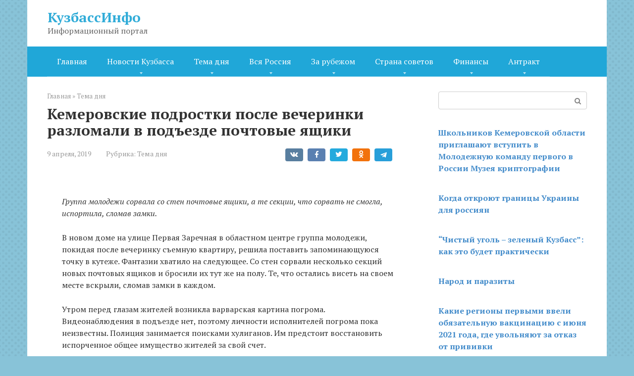

--- FILE ---
content_type: text/html; charset=UTF-8
request_url: https://kuztoday.ru/kemerovskie-podrostki-posle-vecherinki-razlomali-v-podezde-pochtovye-yashhiki/
body_size: 10984
content:
<!DOCTYPE html>
<html lang="ru-RU">
<head>
    <meta charset="UTF-8">
    <meta name="viewport" content="width=device-width, initial-scale=1">

    <title>Кемеровские подростки после вечеринки разломали в подъезде почтовые ящики &#8212; КузбассИнфо</title>
<meta name='robots' content='max-image-preview:large' />
	<style>img:is([sizes="auto" i], [sizes^="auto," i]) { contain-intrinsic-size: 3000px 1500px }</style>
	<link rel='dns-prefetch' href='//fonts.googleapis.com' />
<script type="text/javascript">
/* <![CDATA[ */
window._wpemojiSettings = {"baseUrl":"https:\/\/s.w.org\/images\/core\/emoji\/15.0.3\/72x72\/","ext":".png","svgUrl":"https:\/\/s.w.org\/images\/core\/emoji\/15.0.3\/svg\/","svgExt":".svg","source":{"concatemoji":"https:\/\/kuztoday.ru\/wp-includes\/js\/wp-emoji-release.min.js?ver=6.7.2"}};
/*! This file is auto-generated */
!function(i,n){var o,s,e;function c(e){try{var t={supportTests:e,timestamp:(new Date).valueOf()};sessionStorage.setItem(o,JSON.stringify(t))}catch(e){}}function p(e,t,n){e.clearRect(0,0,e.canvas.width,e.canvas.height),e.fillText(t,0,0);var t=new Uint32Array(e.getImageData(0,0,e.canvas.width,e.canvas.height).data),r=(e.clearRect(0,0,e.canvas.width,e.canvas.height),e.fillText(n,0,0),new Uint32Array(e.getImageData(0,0,e.canvas.width,e.canvas.height).data));return t.every(function(e,t){return e===r[t]})}function u(e,t,n){switch(t){case"flag":return n(e,"\ud83c\udff3\ufe0f\u200d\u26a7\ufe0f","\ud83c\udff3\ufe0f\u200b\u26a7\ufe0f")?!1:!n(e,"\ud83c\uddfa\ud83c\uddf3","\ud83c\uddfa\u200b\ud83c\uddf3")&&!n(e,"\ud83c\udff4\udb40\udc67\udb40\udc62\udb40\udc65\udb40\udc6e\udb40\udc67\udb40\udc7f","\ud83c\udff4\u200b\udb40\udc67\u200b\udb40\udc62\u200b\udb40\udc65\u200b\udb40\udc6e\u200b\udb40\udc67\u200b\udb40\udc7f");case"emoji":return!n(e,"\ud83d\udc26\u200d\u2b1b","\ud83d\udc26\u200b\u2b1b")}return!1}function f(e,t,n){var r="undefined"!=typeof WorkerGlobalScope&&self instanceof WorkerGlobalScope?new OffscreenCanvas(300,150):i.createElement("canvas"),a=r.getContext("2d",{willReadFrequently:!0}),o=(a.textBaseline="top",a.font="600 32px Arial",{});return e.forEach(function(e){o[e]=t(a,e,n)}),o}function t(e){var t=i.createElement("script");t.src=e,t.defer=!0,i.head.appendChild(t)}"undefined"!=typeof Promise&&(o="wpEmojiSettingsSupports",s=["flag","emoji"],n.supports={everything:!0,everythingExceptFlag:!0},e=new Promise(function(e){i.addEventListener("DOMContentLoaded",e,{once:!0})}),new Promise(function(t){var n=function(){try{var e=JSON.parse(sessionStorage.getItem(o));if("object"==typeof e&&"number"==typeof e.timestamp&&(new Date).valueOf()<e.timestamp+604800&&"object"==typeof e.supportTests)return e.supportTests}catch(e){}return null}();if(!n){if("undefined"!=typeof Worker&&"undefined"!=typeof OffscreenCanvas&&"undefined"!=typeof URL&&URL.createObjectURL&&"undefined"!=typeof Blob)try{var e="postMessage("+f.toString()+"("+[JSON.stringify(s),u.toString(),p.toString()].join(",")+"));",r=new Blob([e],{type:"text/javascript"}),a=new Worker(URL.createObjectURL(r),{name:"wpTestEmojiSupports"});return void(a.onmessage=function(e){c(n=e.data),a.terminate(),t(n)})}catch(e){}c(n=f(s,u,p))}t(n)}).then(function(e){for(var t in e)n.supports[t]=e[t],n.supports.everything=n.supports.everything&&n.supports[t],"flag"!==t&&(n.supports.everythingExceptFlag=n.supports.everythingExceptFlag&&n.supports[t]);n.supports.everythingExceptFlag=n.supports.everythingExceptFlag&&!n.supports.flag,n.DOMReady=!1,n.readyCallback=function(){n.DOMReady=!0}}).then(function(){return e}).then(function(){var e;n.supports.everything||(n.readyCallback(),(e=n.source||{}).concatemoji?t(e.concatemoji):e.wpemoji&&e.twemoji&&(t(e.twemoji),t(e.wpemoji)))}))}((window,document),window._wpemojiSettings);
/* ]]> */
</script>
<style id='wp-emoji-styles-inline-css' type='text/css'>

	img.wp-smiley, img.emoji {
		display: inline !important;
		border: none !important;
		box-shadow: none !important;
		height: 1em !important;
		width: 1em !important;
		margin: 0 0.07em !important;
		vertical-align: -0.1em !important;
		background: none !important;
		padding: 0 !important;
	}
</style>
<link rel='stylesheet' id='wp-block-library-css' href='https://kuztoday.ru/wp-includes/css/dist/block-library/style.min.css?ver=6.7.2'  media='all' />
<style id='classic-theme-styles-inline-css' type='text/css'>
/*! This file is auto-generated */
.wp-block-button__link{color:#fff;background-color:#32373c;border-radius:9999px;box-shadow:none;text-decoration:none;padding:calc(.667em + 2px) calc(1.333em + 2px);font-size:1.125em}.wp-block-file__button{background:#32373c;color:#fff;text-decoration:none}
</style>
<style id='global-styles-inline-css' type='text/css'>
:root{--wp--preset--aspect-ratio--square: 1;--wp--preset--aspect-ratio--4-3: 4/3;--wp--preset--aspect-ratio--3-4: 3/4;--wp--preset--aspect-ratio--3-2: 3/2;--wp--preset--aspect-ratio--2-3: 2/3;--wp--preset--aspect-ratio--16-9: 16/9;--wp--preset--aspect-ratio--9-16: 9/16;--wp--preset--color--black: #000000;--wp--preset--color--cyan-bluish-gray: #abb8c3;--wp--preset--color--white: #ffffff;--wp--preset--color--pale-pink: #f78da7;--wp--preset--color--vivid-red: #cf2e2e;--wp--preset--color--luminous-vivid-orange: #ff6900;--wp--preset--color--luminous-vivid-amber: #fcb900;--wp--preset--color--light-green-cyan: #7bdcb5;--wp--preset--color--vivid-green-cyan: #00d084;--wp--preset--color--pale-cyan-blue: #8ed1fc;--wp--preset--color--vivid-cyan-blue: #0693e3;--wp--preset--color--vivid-purple: #9b51e0;--wp--preset--gradient--vivid-cyan-blue-to-vivid-purple: linear-gradient(135deg,rgba(6,147,227,1) 0%,rgb(155,81,224) 100%);--wp--preset--gradient--light-green-cyan-to-vivid-green-cyan: linear-gradient(135deg,rgb(122,220,180) 0%,rgb(0,208,130) 100%);--wp--preset--gradient--luminous-vivid-amber-to-luminous-vivid-orange: linear-gradient(135deg,rgba(252,185,0,1) 0%,rgba(255,105,0,1) 100%);--wp--preset--gradient--luminous-vivid-orange-to-vivid-red: linear-gradient(135deg,rgba(255,105,0,1) 0%,rgb(207,46,46) 100%);--wp--preset--gradient--very-light-gray-to-cyan-bluish-gray: linear-gradient(135deg,rgb(238,238,238) 0%,rgb(169,184,195) 100%);--wp--preset--gradient--cool-to-warm-spectrum: linear-gradient(135deg,rgb(74,234,220) 0%,rgb(151,120,209) 20%,rgb(207,42,186) 40%,rgb(238,44,130) 60%,rgb(251,105,98) 80%,rgb(254,248,76) 100%);--wp--preset--gradient--blush-light-purple: linear-gradient(135deg,rgb(255,206,236) 0%,rgb(152,150,240) 100%);--wp--preset--gradient--blush-bordeaux: linear-gradient(135deg,rgb(254,205,165) 0%,rgb(254,45,45) 50%,rgb(107,0,62) 100%);--wp--preset--gradient--luminous-dusk: linear-gradient(135deg,rgb(255,203,112) 0%,rgb(199,81,192) 50%,rgb(65,88,208) 100%);--wp--preset--gradient--pale-ocean: linear-gradient(135deg,rgb(255,245,203) 0%,rgb(182,227,212) 50%,rgb(51,167,181) 100%);--wp--preset--gradient--electric-grass: linear-gradient(135deg,rgb(202,248,128) 0%,rgb(113,206,126) 100%);--wp--preset--gradient--midnight: linear-gradient(135deg,rgb(2,3,129) 0%,rgb(40,116,252) 100%);--wp--preset--font-size--small: 13px;--wp--preset--font-size--medium: 20px;--wp--preset--font-size--large: 36px;--wp--preset--font-size--x-large: 42px;--wp--preset--spacing--20: 0.44rem;--wp--preset--spacing--30: 0.67rem;--wp--preset--spacing--40: 1rem;--wp--preset--spacing--50: 1.5rem;--wp--preset--spacing--60: 2.25rem;--wp--preset--spacing--70: 3.38rem;--wp--preset--spacing--80: 5.06rem;--wp--preset--shadow--natural: 6px 6px 9px rgba(0, 0, 0, 0.2);--wp--preset--shadow--deep: 12px 12px 50px rgba(0, 0, 0, 0.4);--wp--preset--shadow--sharp: 6px 6px 0px rgba(0, 0, 0, 0.2);--wp--preset--shadow--outlined: 6px 6px 0px -3px rgba(255, 255, 255, 1), 6px 6px rgba(0, 0, 0, 1);--wp--preset--shadow--crisp: 6px 6px 0px rgba(0, 0, 0, 1);}:where(.is-layout-flex){gap: 0.5em;}:where(.is-layout-grid){gap: 0.5em;}body .is-layout-flex{display: flex;}.is-layout-flex{flex-wrap: wrap;align-items: center;}.is-layout-flex > :is(*, div){margin: 0;}body .is-layout-grid{display: grid;}.is-layout-grid > :is(*, div){margin: 0;}:where(.wp-block-columns.is-layout-flex){gap: 2em;}:where(.wp-block-columns.is-layout-grid){gap: 2em;}:where(.wp-block-post-template.is-layout-flex){gap: 1.25em;}:where(.wp-block-post-template.is-layout-grid){gap: 1.25em;}.has-black-color{color: var(--wp--preset--color--black) !important;}.has-cyan-bluish-gray-color{color: var(--wp--preset--color--cyan-bluish-gray) !important;}.has-white-color{color: var(--wp--preset--color--white) !important;}.has-pale-pink-color{color: var(--wp--preset--color--pale-pink) !important;}.has-vivid-red-color{color: var(--wp--preset--color--vivid-red) !important;}.has-luminous-vivid-orange-color{color: var(--wp--preset--color--luminous-vivid-orange) !important;}.has-luminous-vivid-amber-color{color: var(--wp--preset--color--luminous-vivid-amber) !important;}.has-light-green-cyan-color{color: var(--wp--preset--color--light-green-cyan) !important;}.has-vivid-green-cyan-color{color: var(--wp--preset--color--vivid-green-cyan) !important;}.has-pale-cyan-blue-color{color: var(--wp--preset--color--pale-cyan-blue) !important;}.has-vivid-cyan-blue-color{color: var(--wp--preset--color--vivid-cyan-blue) !important;}.has-vivid-purple-color{color: var(--wp--preset--color--vivid-purple) !important;}.has-black-background-color{background-color: var(--wp--preset--color--black) !important;}.has-cyan-bluish-gray-background-color{background-color: var(--wp--preset--color--cyan-bluish-gray) !important;}.has-white-background-color{background-color: var(--wp--preset--color--white) !important;}.has-pale-pink-background-color{background-color: var(--wp--preset--color--pale-pink) !important;}.has-vivid-red-background-color{background-color: var(--wp--preset--color--vivid-red) !important;}.has-luminous-vivid-orange-background-color{background-color: var(--wp--preset--color--luminous-vivid-orange) !important;}.has-luminous-vivid-amber-background-color{background-color: var(--wp--preset--color--luminous-vivid-amber) !important;}.has-light-green-cyan-background-color{background-color: var(--wp--preset--color--light-green-cyan) !important;}.has-vivid-green-cyan-background-color{background-color: var(--wp--preset--color--vivid-green-cyan) !important;}.has-pale-cyan-blue-background-color{background-color: var(--wp--preset--color--pale-cyan-blue) !important;}.has-vivid-cyan-blue-background-color{background-color: var(--wp--preset--color--vivid-cyan-blue) !important;}.has-vivid-purple-background-color{background-color: var(--wp--preset--color--vivid-purple) !important;}.has-black-border-color{border-color: var(--wp--preset--color--black) !important;}.has-cyan-bluish-gray-border-color{border-color: var(--wp--preset--color--cyan-bluish-gray) !important;}.has-white-border-color{border-color: var(--wp--preset--color--white) !important;}.has-pale-pink-border-color{border-color: var(--wp--preset--color--pale-pink) !important;}.has-vivid-red-border-color{border-color: var(--wp--preset--color--vivid-red) !important;}.has-luminous-vivid-orange-border-color{border-color: var(--wp--preset--color--luminous-vivid-orange) !important;}.has-luminous-vivid-amber-border-color{border-color: var(--wp--preset--color--luminous-vivid-amber) !important;}.has-light-green-cyan-border-color{border-color: var(--wp--preset--color--light-green-cyan) !important;}.has-vivid-green-cyan-border-color{border-color: var(--wp--preset--color--vivid-green-cyan) !important;}.has-pale-cyan-blue-border-color{border-color: var(--wp--preset--color--pale-cyan-blue) !important;}.has-vivid-cyan-blue-border-color{border-color: var(--wp--preset--color--vivid-cyan-blue) !important;}.has-vivid-purple-border-color{border-color: var(--wp--preset--color--vivid-purple) !important;}.has-vivid-cyan-blue-to-vivid-purple-gradient-background{background: var(--wp--preset--gradient--vivid-cyan-blue-to-vivid-purple) !important;}.has-light-green-cyan-to-vivid-green-cyan-gradient-background{background: var(--wp--preset--gradient--light-green-cyan-to-vivid-green-cyan) !important;}.has-luminous-vivid-amber-to-luminous-vivid-orange-gradient-background{background: var(--wp--preset--gradient--luminous-vivid-amber-to-luminous-vivid-orange) !important;}.has-luminous-vivid-orange-to-vivid-red-gradient-background{background: var(--wp--preset--gradient--luminous-vivid-orange-to-vivid-red) !important;}.has-very-light-gray-to-cyan-bluish-gray-gradient-background{background: var(--wp--preset--gradient--very-light-gray-to-cyan-bluish-gray) !important;}.has-cool-to-warm-spectrum-gradient-background{background: var(--wp--preset--gradient--cool-to-warm-spectrum) !important;}.has-blush-light-purple-gradient-background{background: var(--wp--preset--gradient--blush-light-purple) !important;}.has-blush-bordeaux-gradient-background{background: var(--wp--preset--gradient--blush-bordeaux) !important;}.has-luminous-dusk-gradient-background{background: var(--wp--preset--gradient--luminous-dusk) !important;}.has-pale-ocean-gradient-background{background: var(--wp--preset--gradient--pale-ocean) !important;}.has-electric-grass-gradient-background{background: var(--wp--preset--gradient--electric-grass) !important;}.has-midnight-gradient-background{background: var(--wp--preset--gradient--midnight) !important;}.has-small-font-size{font-size: var(--wp--preset--font-size--small) !important;}.has-medium-font-size{font-size: var(--wp--preset--font-size--medium) !important;}.has-large-font-size{font-size: var(--wp--preset--font-size--large) !important;}.has-x-large-font-size{font-size: var(--wp--preset--font-size--x-large) !important;}
:where(.wp-block-post-template.is-layout-flex){gap: 1.25em;}:where(.wp-block-post-template.is-layout-grid){gap: 1.25em;}
:where(.wp-block-columns.is-layout-flex){gap: 2em;}:where(.wp-block-columns.is-layout-grid){gap: 2em;}
:root :where(.wp-block-pullquote){font-size: 1.5em;line-height: 1.6;}
</style>
<link rel='stylesheet' id='google-fonts-css' href='https://fonts.googleapis.com/css?family=PT+Serif%3A400%2C400i%2C700&#038;subset=cyrillic&#038;ver=6.7.2'  media='all' />
<link rel='stylesheet' id='root-style-css' href='https://kuztoday.ru/wp-content/themes/root/css/style.min.css?ver=2.4.1'  media='all' />
<script type="text/javascript" src="https://kuztoday.ru/wp-includes/js/jquery/jquery.min.js?ver=3.7.1" id="jquery-core-js"></script>
<script type="text/javascript" src="https://kuztoday.ru/wp-includes/js/jquery/jquery-migrate.min.js?ver=3.4.1" id="jquery-migrate-js"></script>
<link rel="https://api.w.org/" href="https://kuztoday.ru/wp-json/" /><link rel="alternate" title="JSON" type="application/json" href="https://kuztoday.ru/wp-json/wp/v2/posts/1025" /><link rel="alternate" title="oEmbed (JSON)" type="application/json+oembed" href="https://kuztoday.ru/wp-json/oembed/1.0/embed?url=https%3A%2F%2Fkuztoday.ru%2Fkemerovskie-podrostki-posle-vecherinki-razlomali-v-podezde-pochtovye-yashhiki%2F" />
<link rel="alternate" title="oEmbed (XML)" type="text/xml+oembed" href="https://kuztoday.ru/wp-json/oembed/1.0/embed?url=https%3A%2F%2Fkuztoday.ru%2Fkemerovskie-podrostki-posle-vecherinki-razlomali-v-podezde-pochtovye-yashhiki%2F&#038;format=xml" />
<style>@media (max-width: 991px) { .mob-search {display: block; margin-bottom: 25px;} }.scrolltop { background-color: #cccccc;}.scrolltop:after { color: #1e73be;}.scrolltop { width: 50px;}.scrolltop { height: 50px;}.scrolltop:after { content: "\f102"; }body { font-family: "PT Serif" ,"Helvetica Neue", Helvetica, Arial, sans-serif; }.site-title, .site-title a { font-family: "PT Serif" ,"Helvetica Neue", Helvetica, Arial, sans-serif; }.site-description { font-family: "PT Serif" ,"Helvetica Neue", Helvetica, Arial, sans-serif; }.entry-content h1, .entry-content h2, .entry-content h3, .entry-content h4, .entry-content h5, .entry-content h6, .entry-image__title h1, .entry-title, .entry-title a { font-family: "PT Serif" ,"Helvetica Neue", Helvetica, Arial, sans-serif; }.main-navigation ul li a, .main-navigation ul li .removed-link, .footer-navigation ul li a, .footer-navigation ul li .removed-link{ font-family: "PT Serif" ,"Helvetica Neue", Helvetica, Arial, sans-serif; }@media (min-width: 576px) { body { font-size: 16px;} }@media (min-width: 576px) { .site-title, .site-title a { font-size: 28px;} }@media (min-width: 576px) { .site-description { font-size: 16px;} }@media (min-width: 576px) { .main-navigation ul li a, .main-navigation ul li .removed-link, .footer-navigation ul li a, .footer-navigation ul li .removed-link { font-size: 16px;} }@media (min-width: 576px) { body { line-height: 1.5;} }@media (min-width: 576px) { .site-title, .site-title a { line-height: 1.1;} }@media (min-width: 576px) { .main-navigation ul li a, .main-navigation ul li .removed-link, .footer-navigation ul li a, .footer-navigation ul li .removed-link { line-height: 1.5;} }.mob-hamburger span, .card-slider__category span, .card-slider-container .swiper-pagination-bullet-active, .page-separator, .pagination .current, .pagination a.page-numbers:hover, .entry-content ul > li:before, .entry-content ul:not([class])>li:before, .taxonomy-description ul:not([class])>li:before, .btn, .comment-respond .form-submit input, .contact-form .contact_submit, .page-links__item { background-color: #009ed8;}.spoiler-box, .entry-content ol li:before, .entry-content ol:not([class]) li:before, .taxonomy-description ol:not([class]) li:before, .mob-hamburger, .inp:focus, .search-form__text:focus, .entry-content blockquote { border-color: #009ed8;}.entry-content blockquote:before, .spoiler-box__title:after, .sidebar-navigation .menu-item-has-children:after, .star-rating--score-5:not(.hover) .star-rating-item:nth-child(1), .star-rating--score-5:not(.hover) .star-rating-item:nth-child(2), .star-rating--score-5:not(.hover) .star-rating-item:nth-child(3), .star-rating--score-5:not(.hover) .star-rating-item:nth-child(4), .star-rating--score-5:not(.hover) .star-rating-item:nth-child(5), .star-rating-item.hover { color: #009ed8;}body { color: #333333;}a, .spanlink, .comment-reply-link, .pseudo-link, .root-pseudo-link { color: #428bca;}a:hover, a:focus, a:active, .spanlink:hover, .comment-reply-link:hover, .pseudo-link:hover { color: #e66212;}.site-header { background-color: #ffffff;}.site-title, .site-title a { color: #31acd8;}.site-description, .site-description a { color: #666666;}.main-navigation, .footer-navigation, .main-navigation ul li .sub-menu, .footer-navigation ul li .sub-menu { background-color: #20a7d8;}.main-navigation ul li a, .main-navigation ul li .removed-link, .footer-navigation ul li a, .footer-navigation ul li .removed-link { color: #ffffff;}.site-footer { background-color: #ffffff;}body { background-image: url(https://kuztoday.ru/wp-content/themes/root/images/backgrounds/dots.png) }@media (min-width: 768px) {.site-header { background-repeat: no-repeat; }}@media (min-width: 768px) {.site-header { background-position: center center; }}</style><style type="text/css" id="custom-background-css">
body.custom-background { background-color: #88c3d8; }
</style>
	<link rel="icon" href="https://kuztoday.ru/wp-content/uploads/2024/02/cropped-ikonka-kem-32x32-1.png" sizes="32x32" />
<link rel="icon" href="https://kuztoday.ru/wp-content/uploads/2024/02/cropped-ikonka-kem-32x32-1.png" sizes="192x192" />
<link rel="apple-touch-icon" href="https://kuztoday.ru/wp-content/uploads/2024/02/cropped-ikonka-kem-32x32-1.png" />
<meta name="msapplication-TileImage" content="https://kuztoday.ru/wp-content/uploads/2024/02/cropped-ikonka-kem-32x32-1.png" />
    </head>

<body class="post-template-default single single-post postid-1025 single-format-standard custom-background ">



<div id="page" class="site">
	<a class="skip-link screen-reader-text" href="#main">Перейти к контенту</a>

    
    
<header id="masthead" class="site-header container" itemscope itemtype="http://schema.org/WPHeader">
    <div class="site-header-inner ">
        <div class="site-branding">
            
                            <div class="site-branding-container">

                    <div class="site-title"><a href="https://kuztoday.ru/">КузбассИнфо</a></div>
                                            <p class="site-description">Информационный портал</p>
                    
                </div>
                    </div><!-- .site-branding -->

        
        
        
        
        <div class="mob-hamburger"><span></span></div>

                    <div class="mob-search">
<form role="search" method="get" id="searchform_7166" action="https://kuztoday.ru/" class="search-form">
    <label class="screen-reader-text" for="s_7166">Поиск: </label>
    <input type="text" value="" name="s" id="s_7166" class="search-form__text">
    <button type="submit" id="searchsubmit_7166" class="search-form__submit"></button>
</form></div>
            </div><!--.site-header-inner-->
</header><!-- #masthead -->
    
    
    
    <nav id="site-navigation" class="main-navigation container">
        <div class="main-navigation-inner ">
            <div class="menu-1-container"><ul id="header_menu" class="menu"><li id="menu-item-4433" class="menu-item menu-item-type-custom menu-item-object-custom menu-item-home menu-item-4433"><a href="https://kuztoday.ru/">Главная</a></li>
<li id="menu-item-4420" class="menu-item menu-item-type-taxonomy menu-item-object-category menu-item-has-children menu-item-4420"><a href="https://kuztoday.ru/category/novosti/">Новости Кузбасса</a>
<ul class="sub-menu">
	<li id="menu-item-4421" class="menu-item menu-item-type-taxonomy menu-item-object-category menu-item-4421"><a href="https://kuztoday.ru/category/novosti/glavnoe/">Главное</a></li>
	<li id="menu-item-4422" class="menu-item menu-item-type-taxonomy menu-item-object-category menu-item-4422"><a href="https://kuztoday.ru/category/proisshestviya/">Происшествия</a></li>
	<li id="menu-item-4418" class="menu-item menu-item-type-taxonomy menu-item-object-category menu-item-4418"><a href="https://kuztoday.ru/category/kultura/">Культура</a></li>
</ul>
</li>
<li id="menu-item-4426" class="menu-item menu-item-type-taxonomy menu-item-object-category current-post-ancestor current-menu-parent current-post-parent menu-item-has-children menu-item-4426"><a href="https://kuztoday.ru/category/tema-dnya/">Тема дня</a>
<ul class="sub-menu">
	<li id="menu-item-4427" class="menu-item menu-item-type-taxonomy menu-item-object-category menu-item-4427"><a href="https://kuztoday.ru/category/tema-dnya/zhkh/">ЖКХ</a></li>
	<li id="menu-item-4428" class="menu-item menu-item-type-taxonomy menu-item-object-category menu-item-4428"><a href="https://kuztoday.ru/category/tema-dnya/koronavirus/">Коронавирус</a></li>
	<li id="menu-item-4429" class="menu-item menu-item-type-taxonomy menu-item-object-category menu-item-4429"><a href="https://kuztoday.ru/category/tema-dnya/kurezy/">Курьезы</a></li>
</ul>
</li>
<li id="menu-item-4411" class="menu-item menu-item-type-taxonomy menu-item-object-category menu-item-has-children menu-item-4411"><a href="https://kuztoday.ru/category/vsya-rossiya/">Вся Россия</a>
<ul class="sub-menu">
	<li id="menu-item-4419" class="menu-item menu-item-type-taxonomy menu-item-object-category menu-item-4419"><a href="https://kuztoday.ru/category/mneniya/">Мнения</a></li>
	<li id="menu-item-4412" class="menu-item menu-item-type-taxonomy menu-item-object-category menu-item-4412"><a href="https://kuztoday.ru/category/vsya-rossiya/sobytiya/">События</a></li>
	<li id="menu-item-4413" class="menu-item menu-item-type-taxonomy menu-item-object-category menu-item-4413"><a href="https://kuztoday.ru/category/vsya-rossiya/sport/">Спорт</a></li>
</ul>
</li>
<li id="menu-item-4414" class="menu-item menu-item-type-taxonomy menu-item-object-category menu-item-has-children menu-item-4414"><a href="https://kuztoday.ru/category/za-rubezhom/">За рубежом</a>
<ul class="sub-menu">
	<li id="menu-item-4415" class="menu-item menu-item-type-taxonomy menu-item-object-category menu-item-4415"><a href="https://kuztoday.ru/category/za-rubezhom/pro-chto-zdes/">А здесь что?</a></li>
	<li id="menu-item-4416" class="menu-item menu-item-type-taxonomy menu-item-object-category menu-item-4416"><a href="https://kuztoday.ru/category/za-rubezhom/migratsiya/">Миграция</a></li>
	<li id="menu-item-4417" class="menu-item menu-item-type-taxonomy menu-item-object-category menu-item-4417"><a href="https://kuztoday.ru/category/za-rubezhom/turizm/">Туризм</a></li>
</ul>
</li>
<li id="menu-item-4423" class="menu-item menu-item-type-taxonomy menu-item-object-category menu-item-has-children menu-item-4423"><a href="https://kuztoday.ru/category/strana-sovetov/">Страна советов</a>
<ul class="sub-menu">
	<li id="menu-item-4424" class="menu-item menu-item-type-taxonomy menu-item-object-category menu-item-4424"><a href="https://kuztoday.ru/category/strana-sovetov/stryapuha/">Стряпуха</a></li>
	<li id="menu-item-4425" class="menu-item menu-item-type-taxonomy menu-item-object-category menu-item-4425"><a href="https://kuztoday.ru/category/strana-sovetov/tvoe-pravo/">Твое право</a></li>
	<li id="menu-item-4430" class="menu-item menu-item-type-taxonomy menu-item-object-category menu-item-4430"><a href="https://kuztoday.ru/category/to-chto-nuzhno/">То, что нужно</a></li>
</ul>
</li>
<li id="menu-item-4431" class="menu-item menu-item-type-taxonomy menu-item-object-category menu-item-has-children menu-item-4431"><a href="https://kuztoday.ru/category/finansy/">Финансы</a>
<ul class="sub-menu">
	<li id="menu-item-4432" class="menu-item menu-item-type-taxonomy menu-item-object-category menu-item-4432"><a href="https://kuztoday.ru/category/finansy/kriptovalyuta/">Криптовалюта</a></li>
</ul>
</li>
<li id="menu-item-4407" class="menu-item menu-item-type-taxonomy menu-item-object-category menu-item-has-children menu-item-4407"><a href="https://kuztoday.ru/category/antrakt/">Антракт</a>
<ul class="sub-menu">
	<li id="menu-item-4408" class="menu-item menu-item-type-taxonomy menu-item-object-category menu-item-4408"><a href="https://kuztoday.ru/category/antrakt/zvezdy-kuzbassa/">Звезды Кузбасса</a></li>
	<li id="menu-item-4409" class="menu-item menu-item-type-taxonomy menu-item-object-category menu-item-4409"><a href="https://kuztoday.ru/category/antrakt/tv/">ТВ</a></li>
	<li id="menu-item-4410" class="menu-item menu-item-type-taxonomy menu-item-object-category menu-item-4410"><a href="https://kuztoday.ru/category/antrakt/teatr-i-kino/">Театр и кино</a></li>
</ul>
</li>
</ul></div>        </div><!--.main-navigation-inner-->
    </nav><!-- #site-navigation -->

    

    
    
	<div id="content" class="site-content container">

        

<div itemscope itemtype="http://schema.org/Article">

    
	<div id="primary" class="content-area">
		<main id="main" class="site-main">

            <div class="breadcrumb" itemscope itemtype="http://schema.org/BreadcrumbList"><span class="breadcrumb-item" itemprop="itemListElement" itemscope itemtype="http://schema.org/ListItem"><a href="https://kuztoday.ru/" itemprop="item"><span itemprop="name">Главная</span></a><meta itemprop="position" content="0"></span> <span class="breadcrumb-separator">»</span> <span class="breadcrumb-item" itemprop="itemListElement" itemscope itemtype="http://schema.org/ListItem"><a href="https://kuztoday.ru/category/tema-dnya/" itemprop="item"><span itemprop="name">Тема дня</span></a><meta itemprop="position" content="1"></span></div>
			
<article id="post-1025" class="post-1025 post type-post status-publish format-standard  category-tema-dnya">

    
        <header class="entry-header">
                                            <h1 class="entry-title" itemprop="headline">Кемеровские подростки после вечеринки разломали в подъезде почтовые ящики</h1>                            
            
                            <div class="entry-meta">
                    <span class="entry-date"><time itemprop="datePublished" datetime="2019-04-09">9 апреля, 2019</time></span><span class="entry-category"><span class="hidden-xs">Рубрика:</span> <a href="https://kuztoday.ru/category/tema-dnya/" itemprop="articleSection">Тема дня</a></span><span class="b-share b-share--small">


<span class="b-share__ico b-share__vk js-share-link" data-uri="https://vk.com/share.php?url=https%3A%2F%2Fkuztoday.ru%2Fkemerovskie-podrostki-posle-vecherinki-razlomali-v-podezde-pochtovye-yashhiki%2F"></span>


<span class="b-share__ico b-share__fb js-share-link" data-uri="https://www.facebook.com/sharer.php?u=https%3A%2F%2Fkuztoday.ru%2Fkemerovskie-podrostki-posle-vecherinki-razlomali-v-podezde-pochtovye-yashhiki%2F"></span>


<span class="b-share__ico b-share__tw js-share-link" data-uri="https://twitter.com/share?text=%D0%9A%D0%B5%D0%BC%D0%B5%D1%80%D0%BE%D0%B2%D1%81%D0%BA%D0%B8%D0%B5+%D0%BF%D0%BE%D0%B4%D1%80%D0%BE%D1%81%D1%82%D0%BA%D0%B8+%D0%BF%D0%BE%D1%81%D0%BB%D0%B5+%D0%B2%D0%B5%D1%87%D0%B5%D1%80%D0%B8%D0%BD%D0%BA%D0%B8+%D1%80%D0%B0%D0%B7%D0%BB%D0%BE%D0%BC%D0%B0%D0%BB%D0%B8+%D0%B2+%D0%BF%D0%BE%D0%B4%D1%8A%D0%B5%D0%B7%D0%B4%D0%B5+%D0%BF%D0%BE%D1%87%D1%82%D0%BE%D0%B2%D1%8B%D0%B5+%D1%8F%D1%89%D0%B8%D0%BA%D0%B8&url=https%3A%2F%2Fkuztoday.ru%2Fkemerovskie-podrostki-posle-vecherinki-razlomali-v-podezde-pochtovye-yashhiki%2F"></span>


<span class="b-share__ico b-share__ok js-share-link" data-uri="https://connect.ok.ru/dk?st.cmd=WidgetSharePreview&service=odnoklassniki&st.shareUrl=https%3A%2F%2Fkuztoday.ru%2Fkemerovskie-podrostki-posle-vecherinki-razlomali-v-podezde-pochtovye-yashhiki%2F"></span>


<span class="b-share__ico b-share__whatsapp js-share-link js-share-link-no-window" data-uri="whatsapp://send?text=%D0%9A%D0%B5%D0%BC%D0%B5%D1%80%D0%BE%D0%B2%D1%81%D0%BA%D0%B8%D0%B5+%D0%BF%D0%BE%D0%B4%D1%80%D0%BE%D1%81%D1%82%D0%BA%D0%B8+%D0%BF%D0%BE%D1%81%D0%BB%D0%B5+%D0%B2%D0%B5%D1%87%D0%B5%D1%80%D0%B8%D0%BD%D0%BA%D0%B8+%D1%80%D0%B0%D0%B7%D0%BB%D0%BE%D0%BC%D0%B0%D0%BB%D0%B8+%D0%B2+%D0%BF%D0%BE%D0%B4%D1%8A%D0%B5%D0%B7%D0%B4%D0%B5+%D0%BF%D0%BE%D1%87%D1%82%D0%BE%D0%B2%D1%8B%D0%B5+%D1%8F%D1%89%D0%B8%D0%BA%D0%B8%20https%3A%2F%2Fkuztoday.ru%2Fkemerovskie-podrostki-posle-vecherinki-razlomali-v-podezde-pochtovye-yashhiki%2F"></span>


<span class="b-share__ico b-share__viber js-share-link js-share-link-no-window" data-uri="viber://forward?text=%D0%9A%D0%B5%D0%BC%D0%B5%D1%80%D0%BE%D0%B2%D1%81%D0%BA%D0%B8%D0%B5+%D0%BF%D0%BE%D0%B4%D1%80%D0%BE%D1%81%D1%82%D0%BA%D0%B8+%D0%BF%D0%BE%D1%81%D0%BB%D0%B5+%D0%B2%D0%B5%D1%87%D0%B5%D1%80%D0%B8%D0%BD%D0%BA%D0%B8+%D1%80%D0%B0%D0%B7%D0%BB%D0%BE%D0%BC%D0%B0%D0%BB%D0%B8+%D0%B2+%D0%BF%D0%BE%D0%B4%D1%8A%D0%B5%D0%B7%D0%B4%D0%B5+%D0%BF%D0%BE%D1%87%D1%82%D0%BE%D0%B2%D1%8B%D0%B5+%D1%8F%D1%89%D0%B8%D0%BA%D0%B8%20https%3A%2F%2Fkuztoday.ru%2Fkemerovskie-podrostki-posle-vecherinki-razlomali-v-podezde-pochtovye-yashhiki%2F"></span>


<span class="b-share__ico b-share__telegram js-share-link js-share-link-no-window" data-uri="https://telegram.me/share/url?url=https%3A%2F%2Fkuztoday.ru%2Fkemerovskie-podrostki-posle-vecherinki-razlomali-v-podezde-pochtovye-yashhiki%2F&text=%D0%9A%D0%B5%D0%BC%D0%B5%D1%80%D0%BE%D0%B2%D1%81%D0%BA%D0%B8%D0%B5+%D0%BF%D0%BE%D0%B4%D1%80%D0%BE%D1%81%D1%82%D0%BA%D0%B8+%D0%BF%D0%BE%D1%81%D0%BB%D0%B5+%D0%B2%D0%B5%D1%87%D0%B5%D1%80%D0%B8%D0%BD%D0%BA%D0%B8+%D1%80%D0%B0%D0%B7%D0%BB%D0%BE%D0%BC%D0%B0%D0%BB%D0%B8+%D0%B2+%D0%BF%D0%BE%D0%B4%D1%8A%D0%B5%D0%B7%D0%B4%D0%B5+%D0%BF%D0%BE%D1%87%D1%82%D0%BE%D0%B2%D1%8B%D0%B5+%D1%8F%D1%89%D0%B8%D0%BA%D0%B8"></span>

</span>                </div><!-- .entry-meta -->
                    </header><!-- .entry-header -->


        
    
	<div class="entry-content" itemprop="articleBody">
		<p> </p>
<p></p>
<p><em>Группа молодежи сорвала со стен почтовые ящики, а те секции, что сорвать не смогла, испортила, сломав замки.</em></p>
<p>В новом доме на улице Первая Заречная в областном центре группа молодежи, покидая после вечеринку съемную квартиру, решила поставить запоминающуюся точку в кутеже. Фантазии хватило на следующее. Со стен сорвали несколько секций новых почтовых ящиков и бросили их тут же на полу. Те, что остались висеть на своем месте вскрыли, сломав замки в каждом.</p>
<p>Утром перед глазам жителей возникла варварская картина погрома. Видеонаблюдения в подъезде нет, поэтому личности исполнителей погрома пока неизвестны. Полиция занимается поисками хулиганов. Им предстоит восстановить испорченное общее имущество жителей за свой счет.</p>
<p></p>	</div><!-- .entry-content -->
</article><!-- #post-## -->





<div class="entry-footer">
    
    
    
    </div>





        <div class="b-related">
                        <div class="b-related__header"><span>Вам также может быть интересно</span></div>
                        <div class="b-related__items">

                
                    
<div id="post-5169" class="post-card post-5169 post type-post status-publish format-standard has-post-thumbnail  category-tema-dnya">

    <div class="post-card__image">
        <a href="https://kuztoday.ru/jaroslavl-stanet-ploshhadkoj-dlja-sozidatelnogo-dialoga-na-kinofestivale-v-krugu-semi/">
                            <img width="513" height="342" src="https://kuztoday.ru/wp-content/uploads/2025/06/0foto-festival-v-krugu-semi-4.jpg" class="attachment-thumb-wide size-thumb-wide wp-post-image" alt="" decoding="async" fetchpriority="high" />            

            
                
                <div class="entry-meta">
                    <span class="entry-category"><span>Тема дня</span></span>                    <span class="entry-meta__info">
                        
                                            </span>
                </div><!-- .entry-meta -->
                    </a>
    </div>

	<header class="entry-header">
		<div class="entry-title"><a href="https://kuztoday.ru/jaroslavl-stanet-ploshhadkoj-dlja-sozidatelnogo-dialoga-na-kinofestivale-v-krugu-semi/" rel="bookmark" >Ярославль станет площадкой для созидательного диалога на кинофестивале «В кругу семьи»</a></div>	</header><!-- .entry-header -->

    	<div class="post-card__content">
		Что ждёт гостей юбилейного фестиваля «В кругу семьи»? С 5 по 9 июля 2025	</div><!-- .entry-content -->
    
</div><!-- #post-## -->
                
                    
<div id="post-5163" class="post-card post-5163 post type-post status-publish format-standard has-post-thumbnail  category-tema-dnya">

    <div class="post-card__image">
        <a href="https://kuztoday.ru/trek-poobeshhaj-voshel-v-novyj-albom-dimy-bilana-vector-v-v-poslednij-moment/">
                            <img width="522" height="373" src="https://kuztoday.ru/wp-content/uploads/2025/06/0foto_bilan.jpg" class="attachment-thumb-wide size-thumb-wide wp-post-image" alt="" decoding="async" />            

            
                
                <div class="entry-meta">
                    <span class="entry-category"><span>Тема дня</span></span>                    <span class="entry-meta__info">
                        
                                            </span>
                </div><!-- .entry-meta -->
                    </a>
    </div>

	<header class="entry-header">
		<div class="entry-title"><a href="https://kuztoday.ru/trek-poobeshhaj-voshel-v-novyj-albom-dimy-bilana-vector-v-v-poslednij-moment/" rel="bookmark" >Трек «Пообещай» вошел в новый альбом Димы Билана «Vector V» в последний момент</a></div>	</header><!-- .entry-header -->

    	<div class="post-card__content">
		6 июня Дима Билан представил свой долгожданный студийный альбом «Vector V» — музыкальное путешествие,	</div><!-- .entry-content -->
    
</div><!-- #post-## -->
                
            </div>
                    </div>

        

    <meta itemprop="author" content="admin">
<meta itemscope itemprop="mainEntityOfPage" itemType="https://schema.org/WebPage" itemid="https://kuztoday.ru/kemerovskie-podrostki-posle-vecherinki-razlomali-v-podezde-pochtovye-yashhiki/" content="Кемеровские подростки после вечеринки разломали в подъезде почтовые ящики">
<meta itemprop="dateModified" content="2019-04-09">
<meta itemprop="datePublished" content="2019-04-09T00:00:00+00:00">
<div itemprop="publisher" itemscope itemtype="https://schema.org/Organization"><meta itemprop="name" content="КузбассИнфо"><meta itemprop="telephone" content="КузбассИнфо"><meta itemprop="address" content="https://kuztoday.ru"></div>
		</main><!-- #main -->
	</div><!-- #primary -->

</div><!-- micro -->



<aside id="secondary" class="widget-area" itemscope itemtype="http://schema.org/WPSideBar">

    
	<div id="search-2" class="widget widget_search">
<form role="search" method="get" id="searchform_4050" action="https://kuztoday.ru/" class="search-form">
    <label class="screen-reader-text" for="s_4050">Поиск: </label>
    <input type="text" value="" name="s" id="s_4050" class="search-form__text">
    <button type="submit" id="searchsubmit_4050" class="search-form__submit"></button>
</form></div><div id="wpshop_articles-3" class="widget widget_wpshop_articles">

            
                <div class="widget-article">
                    <div class="widget-article__image">
                        <a href="https://kuztoday.ru/shkolnikov-kemerovskoj-oblasti-priglashayut-vstupit-v-molodezhnuyu-komandu-pervogo-v-rossii-muzeya-kriptografii/">
                                                    </a>
                    </div>
                    <div class="widget-article__body">
                        <div class="widget-article__title"><a href="https://kuztoday.ru/shkolnikov-kemerovskoj-oblasti-priglashayut-vstupit-v-molodezhnuyu-komandu-pervogo-v-rossii-muzeya-kriptografii/">Школьников Кемеровской области приглашают вступить в Молодежную команду первого в России Музея криптографии</a></div>
                    </div>
                </div>

            


            

            
                <div class="widget-article">
                    <div class="widget-article__image">
                        <a href="https://kuztoday.ru/kogda-otkroyut-granitsy-ukrainy/">
                                                    </a>
                    </div>
                    <div class="widget-article__body">
                        <div class="widget-article__title"><a href="https://kuztoday.ru/kogda-otkroyut-granitsy-ukrainy/">Когда откроют границы Украины для россиян</a></div>
                    </div>
                </div>

            


            

            
                <div class="widget-article">
                    <div class="widget-article__image">
                        <a href="https://kuztoday.ru/chistyj-ugol-zelenyj-kuzbass-kak-eto-budet-vyglyadet-prakticheski/">
                                                    </a>
                    </div>
                    <div class="widget-article__body">
                        <div class="widget-article__title"><a href="https://kuztoday.ru/chistyj-ugol-zelenyj-kuzbass-kak-eto-budet-vyglyadet-prakticheski/">“Чистый уголь – зеленый Кузбасс”:  как это будет практически</a></div>
                    </div>
                </div>

            


            

            
                <div class="widget-article">
                    <div class="widget-article__image">
                        <a href="https://kuztoday.ru/narod-i-parazity/">
                                                    </a>
                    </div>
                    <div class="widget-article__body">
                        <div class="widget-article__title"><a href="https://kuztoday.ru/narod-i-parazity/">Народ и паразиты</a></div>
                    </div>
                </div>

            


            

            
                <div class="widget-article">
                    <div class="widget-article__image">
                        <a href="https://kuztoday.ru/obyazatelnaya-vaktsinatsiya/">
                                                    </a>
                    </div>
                    <div class="widget-article__body">
                        <div class="widget-article__title"><a href="https://kuztoday.ru/obyazatelnaya-vaktsinatsiya/">Какие регионы первыми ввели обязательную вакцинацию с июня 2021 года, где увольняют за отказ от прививки</a></div>
                    </div>
                </div>

            


            

            
                <div class="widget-article">
                    <div class="widget-article__image">
                        <a href="https://kuztoday.ru/pochemu-v-rossii-tak-chasto-kritikuyut-chinovnikov-s-putinym-vo-glave/">
                                                    </a>
                    </div>
                    <div class="widget-article__body">
                        <div class="widget-article__title"><a href="https://kuztoday.ru/pochemu-v-rossii-tak-chasto-kritikuyut-chinovnikov-s-putinym-vo-glave/">Повышение налога на доходы богатых на 2% назвали “курам на смех”</a></div>
                    </div>
                </div>

            


            

            
                <div class="widget-article">
                    <div class="widget-article__image">
                        <a href="https://kuztoday.ru/v-kemerovo-snoubordist-pritsepilsya-k-avto-i-katalsya-po-trasse/">
                                                    </a>
                    </div>
                    <div class="widget-article__body">
                        <div class="widget-article__title"><a href="https://kuztoday.ru/v-kemerovo-snoubordist-pritsepilsya-k-avto-i-katalsya-po-trasse/">В Кемерово сноубордист прицепился к авто и катался по трассе</a></div>
                    </div>
                </div>

            


            

            
                <div class="widget-article">
                    <div class="widget-article__image">
                        <a href="https://kuztoday.ru/majneram-zapretyat-ustraivat-dobychu-kriptovalyut-v-kvartirah/">
                                                    </a>
                    </div>
                    <div class="widget-article__body">
                        <div class="widget-article__title"><a href="https://kuztoday.ru/majneram-zapretyat-ustraivat-dobychu-kriptovalyut-v-kvartirah/">Майнерам запретят устраивать добычу криптовалют в квартирах</a></div>
                    </div>
                </div>

            


            

            
                <div class="widget-article">
                    <div class="widget-article__image">
                        <a href="https://kuztoday.ru/kak-sebya-chuvstvuet-koronavirus-v-kuzbasse-rasskazal-zamgubernatora/">
                                                    </a>
                    </div>
                    <div class="widget-article__body">
                        <div class="widget-article__title"><a href="https://kuztoday.ru/kak-sebya-chuvstvuet-koronavirus-v-kuzbasse-rasskazal-zamgubernatora/">Как себя чувствует коронавирус в Кузбассе, рассказал замгубернатора</a></div>
                    </div>
                </div>

            


            

            
                <div class="widget-article">
                    <div class="widget-article__image">
                        <a href="https://kuztoday.ru/prozhitochnyj-minimum-mrot-pochemu-ih-nuzhno-uvelichivat-v-3-raza/">
                                                    </a>
                    </div>
                    <div class="widget-article__body">
                        <div class="widget-article__title"><a href="https://kuztoday.ru/prozhitochnyj-minimum-mrot-pochemu-ih-nuzhno-uvelichivat-v-3-raza/">Прожиточный минимум россиян предложили увеличить в три раза</a></div>
                    </div>
                </div>

            


            </div>
    
</aside><!-- #secondary -->


	</div><!-- #content -->

    
    
        <div class="footer-navigation container">
        <div class="main-navigation-inner ">
            <div class="menu-2-container"><ul id="footer_menu" class="menu"><li id="menu-item-4436" class="menu-item menu-item-type-post_type menu-item-object-page menu-item-4436"><a href="https://kuztoday.ru/o-sajte/">О сайте</a></li>
<li id="menu-item-4435" class="menu-item menu-item-type-post_type menu-item-object-page menu-item-4435"><a href="https://kuztoday.ru/kontakty/">Контакты</a></li>
<li id="menu-item-4437" class="menu-item menu-item-type-post_type menu-item-object-page menu-item-4437"><a href="https://kuztoday.ru/politika/">Политика конфиденциальности</a></li>
<li id="menu-item-4434" class="menu-item menu-item-type-post_type menu-item-object-page menu-item-4434"><a href="https://kuztoday.ru/karta-sajta/">Карта сайта</a></li>
</ul></div>        </div>
    </div>



    <footer class="site-footer container" itemscope itemtype="http://schema.org/WPFooter">
        <div class="site-footer-inner ">

            <div class="footer-info">
                © 2018-2025 kuztoday.ru
                
                            </div><!-- .site-info -->

            
            
        </div><!-- .site-footer-inner -->
    </footer><!-- .site-footer -->


            <button type="button" class="scrolltop js-scrolltop"></button>
    

</div><!-- #page -->


<script type="text/javascript" src="https://kuztoday.ru/wp-content/themes/root/js/lightbox.js?ver=2.4.1" id="root-lightbox-js"></script>
<script type="text/javascript" id="root-scripts-js-extra">
/* <![CDATA[ */
var settings_array = {"rating_text_average":"\u0441\u0440\u0435\u0434\u043d\u0435\u0435","rating_text_from":"\u0438\u0437","lightbox_enabled":""};
var wps_ajax = {"url":"https:\/\/kuztoday.ru\/wp-admin\/admin-ajax.php","nonce":"ed3110314d"};
/* ]]> */
</script>
<script type="text/javascript" src="https://kuztoday.ru/wp-content/themes/root/js/scripts.min.js?ver=2.4.1" id="root-scripts-js"></script>


<script defer src="https://static.cloudflareinsights.com/beacon.min.js/vcd15cbe7772f49c399c6a5babf22c1241717689176015" integrity="sha512-ZpsOmlRQV6y907TI0dKBHq9Md29nnaEIPlkf84rnaERnq6zvWvPUqr2ft8M1aS28oN72PdrCzSjY4U6VaAw1EQ==" data-cf-beacon='{"version":"2024.11.0","token":"f3423526375a4e5b841a7bbb6ce22967","r":1,"server_timing":{"name":{"cfCacheStatus":true,"cfEdge":true,"cfExtPri":true,"cfL4":true,"cfOrigin":true,"cfSpeedBrain":true},"location_startswith":null}}' crossorigin="anonymous"></script>
</body>
</html>
<!--
Performance optimized by W3 Total Cache. Learn more: https://www.boldgrid.com/w3-total-cache/

Кэширование страницы с использованием Disk: Enhanced 

Served from: kuztoday.ru @ 2025-07-05 14:01:36 by W3 Total Cache
-->